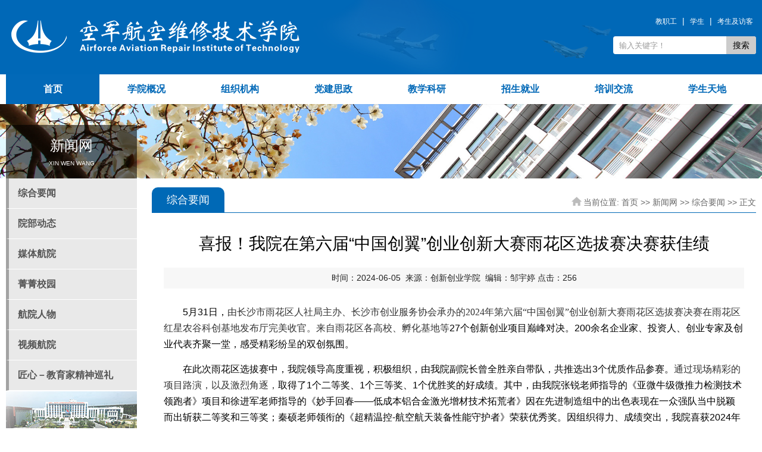

--- FILE ---
content_type: text/html; charset=yaml.null
request_url: http://www.cavtc.cn/info/1012/13531.htm
body_size: 7774
content:
<!DOCTYPE html PUBLIC "-//W3C//DTD XHTML 1.0 Transitional//EN"
        "http://www.w3.org/TR/xhtml1/DTD/xhtml1-transitional.dtd">
<html xmlns="http://www.w3.org/1999/xhtml">
<head>
    <meta http-equiv="X-UA-Compatible" content="IE=edge,chrome=1">
    <meta http-equiv="Content-Type" content="text/html; charset=UTF-8" />
    <link rel="shortcut icon" href="../../images/favicon.ico" type="image/x-icon">
    <title>喜报！我院在第六届“中国创翼”创业创新大赛雨花区选拔赛决赛获佳绩-长沙航空职业技术学院</title><META Name="keywords" Content="长沙航空职业技术学院,航院要闻,喜报,我院,第六届,第六,六届,中国,创业,创新,新大,大赛,雨花区,雨花,选拔赛,选拔,决赛,佳绩" />
<META Name="description" Content="5月31日，由长沙市雨花区人社局主办、长沙市创业服务协会承办的2024年第六届“中国创翼”创业创新大赛雨花区选拔赛决赛在雨花区红星农谷科创基地发布厅完美收官。来自雨花区各高校、孵化基地等27个创新创业项目巅峰对决​。200余名企业家、投资人、创业专家及创业代表齐聚一堂，感受精彩纷呈的双创氛围。在此次雨花区选拔赛中，我院领导高度重视，积极组织，由我院副院长曾全胜亲自带队，共推选出3个优质作品参赛。通过现场精彩..." />

    <link href="../../style/style.css" rel="stylesheet" type="text/css" />
    <script type="text/javascript" src="../../js/jquery.js"></script>
    <script type="text/javascript" src="../../js/jquerybdtxk.js"></script>
    <!--[if lt IE 9]>
    <script src="../../js/html5.js" type="text/javascript"></script>
    <![endif]-->
     <script type="text/javascript">
        $(document).ready(function() {
            $('.inactive').click(function(){
                if($(this).siblings('ul').css('display')=='none'){
                    $(this).parent('li').siblings('li').removeClass('inactives');
                    $(this).addClass('inactives');
                    $(this).siblings('ul').slideDown(100).children('li');
                    if($(this).parents('li').siblings('li').children('ul').css('display')=='block'){
                        $(this).parents('li').siblings('li').children('ul').parent('li').children('a').removeClass('inactives');
                        $(this).parents('li').siblings('li').children('ul').slideUp(100);

                    }
                }else{
                    //控制自身变成+号
                    $(this).removeClass('inactives');
                    //控制自身菜单下子菜单隐藏
                    $(this).siblings('ul').slideUp(100);
                    //控制自身子菜单变成+号
                    $(this).siblings('ul').children('li').children('ul').parent('li').children('a').addClass('inactives');
                    //控制自身菜单下子菜单隐藏
                    $(this).siblings('ul').children('li').children('ul').slideUp(100);

                    //控制同级菜单只保持一个是展开的（-号显示）
                    $(this).siblings('ul').children('li').children('a').removeClass('inactives');
                }
            })
        });
    </script>
<!--Announced by Visual SiteBuilder 9-->
<link rel="stylesheet" type="text/css" href="../../_sitegray/_sitegray_d.css" />
<script language="javascript" src="../../_sitegray/_sitegray.js"></script>
<!-- CustomerNO:7765626265723230747a475c535a5742000000034f57 -->
<link rel="stylesheet" type="text/css" href="../../content.vsb.css" />
<script type="text/javascript" src="/system/resource/js/vsbscreen.min.js" id="_vsbscreen" devices="pc|pad"></script>
<script type="text/javascript" src="/system/resource/js/counter.js"></script>
<script type="text/javascript">_jsq_(1012,'/content.jsp',13531,1427456658)</script>
</head>
<body>
<!--header-->
<div class="header">
    <div class="header_box">
        <div class="logo">
<!-- 网站logo图片地址请在本组件"内容配置-网站logo"处填写 -->
<a href="../../" title="学院主站"><img src="../../images/logo.gif"></a></div>
        <div class="top_right">
            <div class="top_link fl"><script language="javascript" src="/system/resource/js/dynclicks.js"></script><script language="javascript" src="/system/resource/js/openlink.js"></script><a href="../../fldh/jzg.htm" target="_blank" title="" onclick="_addDynClicks(&#34;wburl&#34;, 1427456658, 62541)">教职工</a> |
<a href="../../fldh/xs.htm" target="_blank" title="" onclick="_addDynClicks(&#34;wburl&#34;, 1427456658, 62542)">学生</a> |
<a href="../../fldh/ksjfk.htm" target="_blank" title="" onclick="_addDynClicks(&#34;wburl&#34;, 1427456658, 62543)">考生及访客</a> 
</div>

            <div class="i-search fr "><script type="text/javascript">
    function _nl_ys_check(){
        
        var keyword = document.getElementById('showkeycode254087').value;
        if(keyword==null||keyword==""){
            alert("请输入你要检索的内容！");
            return false;
        }
        if(window.toFF==1)
        {
            document.getElementById("lucenenewssearchkey254087").value = Simplized(keyword );
        }else
        {
            document.getElementById("lucenenewssearchkey254087").value = keyword;            
        }
        var  base64 = new Base64();
        document.getElementById("lucenenewssearchkey254087").value = base64.encode(document.getElementById("lucenenewssearchkey254087").value);
        new VsbFormFunc().disableAutoEnable(document.getElementById("showkeycode254087"));
        return true;
    } 
</script>
<form action="../../search.jsp?wbtreeid=1012" method="post" id="au2a" name="au2a" onsubmit="return _nl_ys_check()" target="_blank" style="display: inline">
 <input type="hidden" id="lucenenewssearchkey254087" name="lucenenewssearchkey" value=""><input type="hidden" id="_lucenesearchtype254087" name="_lucenesearchtype" value="1"><input type="hidden" id="searchScope254087" name="searchScope" value="1">
<div class="fl"><input name="showkeycode" id="showkeycode254087" type="text" value="输入关键字！" onfocus="this.style.color='#999999';if (value =='输入关键字！'){value =''}" onblur="this.style.color='999999';if (value ==''){value='输入关键字！'}" class="search-txt"></div>
<div class="fr"><input name="" type="submit" value="搜索" class="search-btn"></div>
 

</form><script language="javascript" src="/system/resource/js/base64.js"></script><script language="javascript" src="/system/resource/js/formfunc.js"></script>
</div>
        </div>
    </div>
</div>
<!--inav-->
<div class="i-nav"><ul id="nav" class="nav clearfix">
<li class="nLi"><h3><a href="../../index.htm">首页</a></h3>
</li>
<li class="nLi"><h3><a href="../../xygk/xyjj.htm">学院概况</a></h3>
 <ul class="sub">
  <li><a href="../../xygk/xyjj.htm">学院简介</a></li>
  <li><a href="../../xygk/xyzc.htm">学院章程</a></li>
  <li><a href="../../xygk/xrld.htm">现任领导</a></li>
  <li><a href="../../xygk/bgdh.htm">办公电话</a></li>
  <li><a href="../../xygk/lsyg.htm">历史沿革</a></li>
  <li><a href="../../xygk/xywh/xx.htm">校园文化</a></li>
 </ul>
</li>
<li class="nLi"><h3><a href="../../zzjigou/jxyb.htm">组织机构</a></h3>
 <ul class="sub">
  <li><a href="../../zzjigou/jxyb.htm">教学院部</a></li>
  <li><a href="../../zzjigou/gljg.htm">管理机构</a></li>
 </ul>
</li>
<li class="nLi"><h3><a href="#" target="_blank">党建思政</a></h3>
 <ul class="sub">
  <li><a href="http://zgw.cavtc.cn">思政工作</a></li>
  <li><a href="http://www.cavtc.cn/wsdx">网上党校</a></li>
 </ul>
</li>
<li class="nLi"><h3><a href="#">教学科研</a></h3>
 <ul class="sub">
  <li><a href="http://jww.cavtc.cn/" target="_blank">教学管理</a></li>
  <li><a href="http://kyc.cavtc.cn/" target="_blank">科研服务</a></li>
 </ul>
</li>
<li class="nLi"><h3><a href="#">招生就业</a></h3>
 <ul class="sub">
  <li><a href="http://zs.cavtc.cn/" target="_blank">招生信息</a></li>
  <li><a href="http://jyc.cavtc.cn" target="_blank">就业服务</a></li>
  <li><a href="http://www.cavtc.cn/cxcy/">创新创业学院</a></li>
 </ul>
</li>
<li class="nLi"><h3><a href="#">培训交流</a></h3>
 <ul class="sub">
  <li><a href="http://jjxy.cavtc.cn/" target="_blank">继续教育</a></li>
  <li><a href="http://gjjl.cavtc.cn/" target="_blank">国际交流</a></li>
 </ul>
</li>
<li class="nLi"><h3><a href="#">学生天地</a></h3>
 <ul class="sub">
  <li><a href="http://xsc.cavtc.cn/" target="_blank">学工在线</a></li>
 </ul>
</li>
</ul>
    <script id="jsID" type="text/javascript">
        jQuery("#nav").slide({
            type: "menu",// 效果类型，针对菜单/导航而引入的参数（默认slide）
            titCell: ".nLi", //鼠标触发对象
            targetCell: ".sub", //titCell里面包含的要显示/消失的对象
            effect: "slideDown", //targetCell下拉效果
            delayTime: 300, //效果时间
            triggerTime: 0, //鼠标延迟触发时间（默认150）
            returnDefault: true //鼠标移走后返回默认状态，例如默认频道是“预告片”，鼠标移走后会返回“预告片”（默认false）
        });
    </script></div>
<!--listbanner-->
<div class="list_banner"><img src="../../images/list_banner02.jpg" /></div>
<!--主要内容开始-->
<div class="listmain clearfix">
   <div class="lm-left">
        <div class="left-lmname"><h1>新闻网</h1>
            <span>XIN WEN WANG</span></div>
        <!--sublist-->
        <div class="list_subs">
        
<ul class="yiji">
                <li><a href="../../xww/zhyw.htm" title="综合要闻">综合要闻</a>
                </li>
            </ul>

<ul class="yiji">
                <li><a href="../../xww/ybdt.htm" title="院部动态">院部动态</a>
                </li>
            </ul>

<ul class="yiji">
                <li><a href="../../xww/mthy.htm" title="媒体航院">媒体航院</a>
                </li>
            </ul>

<ul class="yiji">
                <li><a href="../../xww/jjxy.htm" title="菁菁校园">菁菁校园</a>
                </li>
            </ul>

<ul class="yiji">
                <li><a href="../../xww/hyrw.htm" title="航院人物">航院人物</a>
                </li>
            </ul>

<ul class="yiji">
                <li><a href="../../xww/sphy.htm" title="视频航院">视频航院</a>
                </li>
            </ul>

<ul class="yiji">
                <li><a href="../../xww/jx_jyjjsxl.htm" title="匠心－教育家精神巡礼">匠心－教育家精神巡礼</a>
                </li>
            </ul>

        </div>
        <!--sublist-->
        <div class="lm_zspic"><img src="../../images/list_zst01.jpg" /></div>
    </div>
    <div class="lm-right clearfix">
        <div class="this-name">
            <h1>综合要闻</h1>
            <span>当前位置: 
                        <a href="../../index.htm">首页</a>
                >>
                <a href="../../xww.htm">新闻网</a>
                >>
                <a href="../../xww/zhyw.htm">综合要闻</a>
                >>
                正文
</span>
        </div>
        <div class="clearboth"></div>
        <div class="c-content">
<script language="javascript" src="../../_dwr/interface/NewsvoteDWR.js"></script><script language="javascript" src="../../_dwr/engine.js"></script><script language="javascript" src="/system/resource/js/news/newscontent.js"></script><script type="text/javascript">NewsvoteDWR.getNewsLinkUrl(13531,'1427456658','vsb',newsSkip);function newsSkip(data){if(data != ""){window.location.href = data;}}</script><LINK href="/system/resource/js/photoswipe/3.0.5.1/photoswipe.css" type="text/css" rel="stylesheet"><script language="javascript" src="/system/resource/js/photoswipe/3.0.5.1/klass.min.js"></script><LINK href="/images/format_1xo2vm6072.css" type="text/css" rel="stylesheet"><script language="javascript" src="/system/resource/js/ajax.js"></script><form name="_newscontent_fromname">

    <h1 align="center" class="c-title">喜报！我院在第六届“中国创翼”创业创新大赛雨花区选拔赛决赛获佳绩
    <br /><span style="font-size:12px;line-height:40px"></span>
    </h1>
    <div align="center" class="other-s">
    
    时间：2024-06-05&nbsp;
    来源：创新创业学院&nbsp;
    编辑：邹宇婷
    点击：<script>_showDynClicks("wbnews", 1427456658, 13531)</script> 
    </div>
    <br>
    <div id="vsb_content_1031" class="nr-info"><div class="v_news_content">
<p class="vsbcontent_start">5月31日，<span style="text-align: justify; color: rgb(51, 51, 51); text-transform: none; text-indent: 32px; letter-spacing: normal; font-family: &quot;Microsoft YaHei UI&quot;; font-size: 16px; font-style: normal; font-weight: 400; word-spacing: 0px; float: none; display: inline !important; white-space: normal; orphans: 2; widows: 2; background-color: rgb(255, 255, 255); font-variant-ligatures: normal; font-variant-caps: normal; -webkit-text-stroke-width: 0px; text-decoration-thickness: initial; text-decoration-style: initial; text-decoration-color: initial;"><span style="font-family: 宋体;">由长沙市雨花区人社局主办、长沙市创业服务协会承办的2024年第六届“中国创翼”创业创新大赛雨花区选拔赛决赛在雨花区红星农谷科创基地发布厅完美收官。来自雨花区各高校、孵化基地等</span></span>27个创新创业项目巅峰对决。200余名企业家、投资人、创业专家及创业代表齐聚一堂，感受精彩纷呈的双创氛围。</p>
<p>在此次雨花区选拔赛中，我院领导高度重视，积极组织，由我院副院长曾全胜亲自带队，共推选出3个优质作品参赛。<span style="text-align: justify; color: rgb(51, 51, 51); text-transform: none; text-indent: 32px; letter-spacing: normal; font-family: &quot;Microsoft YaHei UI&quot;; font-size: 16px; font-style: normal; font-weight: 400; word-spacing: 0px; float: none; display: inline !important; white-space: normal; orphans: 2; widows: 2; background-color: rgb(255, 255, 255); font-variant-ligatures: normal; font-variant-caps: normal; -webkit-text-stroke-width: 0px; text-decoration-thickness: initial; text-decoration-style: initial; text-decoration-color: initial;"><span style="font-family: 宋体;">通过现场精彩的项目路演，以及激烈角逐，</span></span>取得了1个二等奖、1个三等奖、1个优胜奖的好成绩。其中，由我院张锐老师指导的《亚微牛级微推力检测技术领跑者》项目和徐进军老师指导的《妙手回春——低成本铝合金激光增材技术拓荒者》因在先进制造组中的出色表现在一众强队当中脱颖而出斩获二等奖和三等奖；秦硕老师领衔的《超精温控-航空航天装备性能守护者》荣获优秀奖。因组织得力、成绩突出，我院喜获2024年第六届“中国创翼”创业创新大赛长沙市雨花区选拔赛“特别贡献奖”。张锐、徐进军、秦硕荣获“优秀导师奖”。</p>
<p><span style="text-align: justify; color: rgb(51, 51, 51); text-transform: none; text-indent: 32px; letter-spacing: normal; font-family: &quot;Microsoft YaHei UI&quot;; font-size: 16px; font-style: normal; font-weight: 400; word-spacing: 0px; float: none; display: inline !important; white-space: normal; orphans: 2; widows: 2; background-color: rgb(255, 255, 255); font-variant-ligatures: normal; font-variant-caps: normal; -webkit-text-stroke-width: 0px; text-decoration-thickness: initial; text-decoration-style: initial; text-decoration-color: initial;"><span style="font-family: 宋体;">据悉，大赛以“鼓励自主创新、培育新质生产力、促进创新成果落地转化、拓宽就业渠道、带动高质量就业”为导向，重点关注项目的创新性、引领性、技术(产品)先进性、服务模式独特性合理性、运营可持续性、带动就业数量质量等价值。</span></span>大赛按照“2+3”模式，即2个主体赛加3个专项赛。其中，主体赛包括先进制造业项目组、现代服务业项目组2个组别；专项赛包括乡村振兴组、银发经济组和绿色经济组3个类别。大赛按照报名、审核、区级初赛、训练营、区级决赛五个阶段实施。</p>
<p>近年来，我院大力开展创新创业教育改革，积极引导师生团队依托航空产业发展带来的创新创业机遇，践行思创融合、专创融合、科创融合，启发学生创新意识和培养学生创新能力。我院曾全胜副院长表示，创新创业竞赛是推动创新创业教育发展的重要抓手，学院通过积极参加中国创翼、中国创新大赛等双创类竞赛来实现“以赛促教、以赛促学、以赛促创”的重要目标，从而探索高素质复合型技术技能人才培养的新模式、新途径，培养适应新时代社会经济发展需求的创新创业生力军，推动产教融合、科教融汇的平台建设走深走实。（创新创业学院 郑佩其 供稿）</p>
<p class="vsbcontent_img" style="text-align: center;"><img width="540" height="360" title="" alt="" src="/__local/9/EF/EF/F236FC52C9BF7B87CD765BBD6A2_4378755E_219DC.jpg" border="0" vspace="0" hspace="0" vwidth=" 540px" vheight=" 360px" vurl="/_vsl/9EFEFF236FC52C9BF7B87CD765BBD6A2/4378755E/219DC" vsbhref="vurl" orisrc="/__local/9/EF/EF/F236FC52C9BF7B87CD765BBD6A2_4378755E_219DC.jpg" class="img_vsb_content" style="width: 540px; height: 360px;"></p>
<p style="text-align: center;">我院荣获“特别贡献奖”</p>
<p class="vsbcontent_img" style="text-align: center;"><img width="540" height="360" title="" alt="" src="/__local/F/62/C7/2E8516637045FE2D596E290C93B_1E03BF8F_14C8C.jpg" border="0" vspace="0" hspace="0" vwidth=" 540px" vheight=" 360px" vurl="/_vsl/F62C72E8516637045FE2D596E290C93B/1E03BF8F/14C8C" vsbhref="vurl" orisrc="/__local/F/62/C7/2E8516637045FE2D596E290C93B_1E03BF8F_14C8C.jpg" class="img_vsb_content" style="width: 540px; height: 360px;"></p>
<p style="text-align: center;">张锐、徐进军、秦硕荣获“优秀导师奖”</p>
<p class="vsbcontent_img" style="text-align: center;"><img width="540" height="375" title="" alt="" src="/__local/3/53/00/FFE289C3909039DCE79F05327D9_5CE94425_184D3.jpg" border="0" vspace="0" hspace="0" vwidth=" 540px" vheight=" 375px" vurl="/_vsl/35300FFE289C3909039DCE79F05327D9/5CE94425/184D3" vsbhref="vurl" orisrc="/__local/6/5F/23/6B7E3BA8A16F1C19A9998629949_1EA6F901_3411A.jpg" class="img_vsb_content" style="width: 540px; height: 375px;"></p>
<p class="vsbcontent_img" style="text-align: center;"><img width="540" height="360" title="" alt="" src="/__local/4/26/8B/CDA562AEA3E70EED43A874FEEFE_528A1C9E_15AE6.jpg" border="0" vspace="0" hspace="0" vwidth=" 540px" vheight=" 360px" vurl="/_vsl/4268BCDA562AEA3E70EED43A874FEEFE/528A1C9E/15AE6" vsbhref="vurl" orisrc="/__local/4/26/8B/CDA562AEA3E70EED43A874FEEFE_528A1C9E_15AE6.jpg" class="img_vsb_content" style="width: 540px; height: 360px;"></p>
<p class="vsbcontent_img" style="text-align: center;"><img width="540" height="360" title="" alt="" src="/__local/C/3A/94/BA7BBF41C9B07BB5AFD24FDECF3_2C37F7A7_17FB3.jpg" border="0" vspace="0" hspace="0" vwidth=" 540px" vheight=" 360px" vurl="/_vsl/C3A94BA7BBF41C9B07BB5AFD24FDECF3/2C37F7A7/17FB3" vsbhref="vurl" orisrc="/__local/C/3A/94/BA7BBF41C9B07BB5AFD24FDECF3_2C37F7A7_17FB3.jpg" class="img_vsb_content" style="width: 540px; height: 360px;"></p>
<p style="text-align: center;">我院参赛团队获1个二等奖、1个三等奖、1个优胜奖</p>
<p class="vsbcontent_img" style="text-align: center;"><img width="540" height="360" title="" alt="" src="/__local/3/16/86/0E67F97305161CB92DD2F4640A0_46BB8823_15807.jpg" border="0" vspace="0" hspace="0" vwidth=" 540px" vheight=" 360px" vurl="/_vsl/316860E67F97305161CB92DD2F4640A0/46BB8823/15807" vsbhref="vurl" orisrc="/__local/5/91/9F/B0BA1A4AD2F5E1860318EAB8E98_BD1588AC_46F396.jpg" class="img_vsb_content" style="width: 540px; height: 360px;"></p>
<p class="vsbcontent_end" style="text-align: center;">我院参赛团队合照</p>
<p>一审：徐进军</p>
<p>二审：邹宇婷</p>
<p>三审：张少利</p>
</div></div><div id="div_vote_id"></div>
    
    
    
        
    
    
    
    
    
     <div class="i-sxt">
   <p><a href="13532.htm"><strong>上一篇：</strong>我院党委书记朱国军带队赴航空工业长沙院调研</a></p>
    <p><a href="13523.htm"><strong>下一篇：</strong>我院国家体育科普基地开展全国科技活动周系列活动</a></p>
     </div>

  

</form></div>
    </div>
</div>
<!--主要内容结束-->
<!---->
<div class="i_link clearfix">
    <div class="w1260"><h2>常用链接 </h2>
<ul>
<li><a href="http://www.moe.gov.cn/" target="_blank" title="" onclick="_addDynClicks(&#34;wburl&#34;, 1427456658, 62532)">教育部官网</a></li>
<li><a href="https://www.tech.net.cn/" target="_blank" title="" onclick="_addDynClicks(&#34;wburl&#34;, 1427456658, 62534)">中国高职高专教育网</a></li>
<li><a href="http://jyt.hunan.gov.cn/jyt/" target="_blank" title="" onclick="_addDynClicks(&#34;wburl&#34;, 1427456658, 62533)">湖南省教育厅</a></li>
<li><a href="http://www.hnedu.cn/" target="_blank" title="" onclick="_addDynClicks(&#34;wburl&#34;, 1427456658, 62536)">湖南教育网</a></li>
<li><a href="http://zcc.jyt.hunan.gov.cn/" target="_blank" title="" onclick="_addDynClicks(&#34;wburl&#34;, 1427456658, 62535)">湖南省教育厅职成处</a></li>
<li><a href="http://rst.hunan.gov.cn/" target="_blank" title="" onclick="_addDynClicks(&#34;wburl&#34;, 1427456658, 62538)">湖南人力资源网</a></li>
<li><a href="http://zwfw-new.hunan.gov.cn/" target="_blank" title="" onclick="_addDynClicks(&#34;wburl&#34;, 1427456658, 62539)">湖南政务服务网</a></li>
<li><a href="http://news.hnjy.com.cn/" target="_blank" title="" onclick="_addDynClicks(&#34;wburl&#34;, 1427456658, 62540)">湖南教育新闻网</a></li>
</ul></div>
</div>
<!--end-->
<div class="footer_two">
    <div class="w1260">
        <div class="footer_two_left"><!-- 版权内容请在本组件"内容配置-版权"处填写 -->
<p><span style="font-size: 14px;"><span style="font-size: 12px;"></span><span style="font-size: 12px;">版权所有@长沙航空职业技术学院　</span></span><a href="https://beian.miit.gov.cn" target="_blank" style="text-decoration: underline; font-size: 12px;"><span style="font-size: 12px;">备案号:湘ICP备05005388号</span></a><span style="font-size: 12px;"> 湘教QS3-200505-000060</span></p><p><span style="font-size: 12px;">通讯地址:湖南省长沙市.田心桥 邮编:410124&nbsp;</span></p><p><img src="../../images/beianj.png" alt="" /><span style="font-size: 12px;"><span style="font-size: 16px;">&nbsp;&nbsp;</span><span style="text-decoration: underline; font-size: 16px;"><a href="http://www.beian.gov.cn/portal/registerSystemInfo?recordcode=43011102000835" style="text-decoration: underline; font-size: 16px;">湘公网安备 43011102000835号</a></span></span></p><p><span style="font-size: 12px;">网络违法和不良信息举报电话<span style="font-size: 12px; text-wrap: wrap;">及邮箱</span>：85473604&nbsp; &nbsp;cshyzzb@cavtc.cn</span></p><p><span style="font-size: 12px;">师德师风投诉举报电话及邮箱：85473710&nbsp; &nbsp;cshyjjjcs@163.com</span></p><p><br /></p></div>
        <div class="footer_two_center"><h2>常用系统</h2>
<ul>
<li><a href="http://172.17.255.11/jsxsd/" target="_blank" title="" onclick="_addDynClicks(&#34;wburl&#34;, 1427456658, 62854)">教务系统（内网）</a></li>
<li><a href="http://192.168.0.80:9001/GXGDZCPT/" target="_blank" title="" onclick="_addDynClicks(&#34;wburl&#34;, 1427456658, 62856)">资产系统（内网）</a></li>
<li><a href="https://my.chsi.com.cn/archive/index.jsp#top" target="_blank" title="" onclick="_addDynClicks(&#34;wburl&#34;, 1427456658, 62547)">学籍查询</a></li>
</ul></div>
        <div class="footer_two_right"><ul>
                <li style="padding: 7px 0 0 0;">
                <a href="http://bszs.conac.cn/sitename?method=show&id=614C8C3BB189AB26E053022E1AAC379E" target="_blank">
                <img alt="" src="../../images/blue.png" style="width:68px;height:68px;" /></a>
                </li>

                <li><a><img src="../../images/wechat.png" alt="" /></a>
                    <div class="yl_weixin" style="display: none;"><img src="../../images/m_hygw.jpg" alt=""></div>
                <i>航院官微</i>
                </li>
                <li><a><img src="../../images/wechat.png" alt="" /></a>
                    <div class="yl_weibo" style="display: none;"><img src="../../images/m_hnzw.jpg" alt=""></div>
<i>湖南教育</i>
                </li>
            </ul>
            <script type="text/javascript">
                $(".footer_two_right a").mouseenter(function () {
    $(this).next("div").slideDown(500);
});
$(".footer_two_right a").mouseleave(function () {
    $(this).next("div").slideUp(500);
});
            </script>
            
            
            
            
            
 
            
             
            
</div>
    </div>

</div>
</body>
</html>


--- FILE ---
content_type: text/css
request_url: http://www.cavtc.cn/style/style.css
body_size: 6775
content:
@charset "utf-8"; /* CSS Document*/
body {
    margin: 0;
    padding: 0;
    font-size: 14px;
    min-width: 1260px;
    background: #ffffff;
    font-family: "Microsoft Yahei", 宋体, sans-serif;
}

ul, li {
    list-style-type: none;
    margin: 0;
    padding: 0;
}

h1, h2, h3, h4, h5, h6 {
    margin: 0;
    padding: 0;
    font-weight: normal
}

img {
    border: 0;
}

img:hover {
    opacity: 0.9
}

a {
    text-decoration: none;
    color: #666666;
}

a:hover {
    text-decoration: none;
    color: #cc3300;
    transition: all 0.6s;
}

.fl {
    float: left !important;
}

.fr {
    float: right !important;
}

.clearboth {
    clear: both;
    border: 0;
    padding: 0;
    margin: 0;
}

.w1260 {
    width: 1260px;
    height: auto;
    margin: 0 auto;
}

.clearfix:after {
    content: ".";
    display: block;
    height: 0;
    clear: both;
    visibility: hidden;
}

.relative {
    position: relative;
}

.imghover {
    cursor: pointer;
    transition: all 0.6s;
}

.imghover:hover {
    transform: scale(1.2);
}

/*header*/
.header {
    width: 100%;
    height: 125px;
    position: relative;
    background: #0068b7;
    overflow: hidden
}
.header_box {
    width: 1260px;
    margin: 0 auto;
    height: 125px;
    position: relative;
    background:url("../images/top_bg.png") 500px top no-repeat;
}

.logo {
    width: 450px;
    text-align: left;
    padding: 30px 0 0 0;
    display: block;
    float: left;
}

.top_link {
    color: #ffffff;
    font-size: 14px;
    line-height: 30px;
    margin: 20px 0 0 0;
    width: 100%;
}

.top_link a {
    color: #ffffff;
    font-size: 14px;
    line-height: 30px;
    padding: 0 5px;
}

.top_center {
    width: 300px;
    position: absolute;
    top: 0;
    left: 650px;
}

.top_right {
    width: 340px;
    float: right;
    font-size: 12px;
    color: #ffffff;
    text-align: right
}

.top_right a {
    color: #ffffff;
    padding: 0 5px;
    font-size: 12px;
}

/*search*/
.i-search {
    width: 240px;
    height: 30px;
    overflow: hidden;
    position: relative;
    margin: 10px 0 0 18px;
    background: #ffffff;
    border-radius: 4px;
}

.i-search .search-txt {
    width: 178px;
    padding-left: 10px;
    height: 29px;
    line-height: 29px;
    color: #999999;
    border: none;
    background: none;
    outline: none;
}

.i-search .search-btn {
    width: 50px;
    height: 30px;
    line-height:29px;
    font-size: 14px;
    border: none;
    background: #cccccc;
    cursor: pointer;
}

.i-search .search-btn:hover {
    background: #ff9900;
}

/*nav*/
.i-nav {
    width: 100%;
    height: 50px;
    margin: 0 auto 0 auto;
    background:#ffffff;
    position: relative;
    z-index: 999999;
}

.clearfix:after {
    content: ".";
    display: block;
    height: 0;
    clear: both;
    visibility: hidden;
}

.nav {
    padding: 0 0;
    height: 50px;
    line-height: 50px;
    position: relative;
    z-index: 1;
    margin: 0 auto;
    width: 1260px;
}

.nav a {
    color: #0068b7;
}

.nav .nLi {
    float: left;
    position: relative;
    display: inline;
    width:157px;
}

.nav .nLi h3 {
    float: left;
    width:157px;
    text-align:center;
}

.nav .nLi h3 a {
    display: block;
    padding: 0 30px;
    font-size: 16px;
    color: #0068b7;
    font-weight: bold;
}

.nav .sub {
    display: none;
    width: 100%;
    left: 0;
    top: 50px;
    position: absolute;
    background:#0269b8;
    line-height: 36px;
    padding: 0;
}

.nav .sub li {
    zoom: 1;
    border-top: #0158a3 1px solid;
    text-align: center;
}

.nav .sub a {
    display: block;
    padding: 0 10px;
    color: #ffffff;
}

.nav .sub a:hover {
    color: #fff;
    background:#003366;
}

.nav .on h3 a {
    color: #ffffff;
    background:#0269b8;
}



/*i-banner*/
.i-banner {
    width: 100%;
    overflow: hidden;
    height: 400px;
    margin: 0 auto;
}

/*banner*/

.ibanner {
    width: 100%;
    overflow: hidden;
    position: relative;
}

.ibanner .hd {
    height: 15px;
    overflow: hidden;
    position: absolute;
    right: 46%;
    bottom: 20px;
    z-index: 1;
}

.ibanner .hd ul {
    overflow: hidden;
    zoom: 1;
    float: left;
}

.ibanner .hd ul li {
    float: left;
    margin-right: 10px;
    width: 12px;
    height: 12px;
    line-height: 14px;
    text-align: center;
    background: #fff;
    cursor: pointer;
    border-radius: 20px;
}

.ibanner .hd ul li.on {
    background: #ff9933;
    color: #fff;
}

.ibanner .bd {
    position: relative;
    height: 100%;
    z-index: 0;
}

.ibanner .bd li {
    zoom: 1;
    vertical-align: middle;
    position: relative
}

.ibanner .bd li h1 {
    position: absolute;
    bottom: 40px;
    left: 20%;
    background: url("../images/tt_bg.png");
    font-size: 24px;
    color: #ffffff;
    padding: 10px 20px;
}

.ibanner .bd img {
    width: 100%;
    display: block;
}

/* 下面是前/后按钮代码，如果不需要删除即可 */
.ibanner .prev,
.ibanner .next {
    position: absolute;
    left: 3%;
    top: 50%;
    margin-top: -25px;
    display: block;
    width: 70px;
    height: 70px;
    background: url(../images/slider-arrow.png) 0 0 no-repeat;
    filter: alpha(opacity=50);
    opacity: 0.8; border-radius:50% ;
}

.ibanner .next {
    left: auto;
    right: 3%;
    background-position: -65px 0;
    width: 70px;
    height: 70px;
}

.ibanner .prev:hover,
.ibanner .next:hover {
    filter: alpha(opacity=100);
    opacity: 1;
    background-color:#000000;
}

.ibanner .prevStop {
    display: none;
}

.ibanner .nextStop {
    display: none;
}



.i_box {
    background: #ffffff;
    height: auto;
    overflow: hidden;
    padding: 30px 0 22px 0;
    width: 1260px;
    margin: 0 auto
}

.i_box2 {
    background: #ffffff;
    height: auto;
    overflow: hidden;
    padding: 0 0 0 0;
    width: 1260px;
    margin: 0 auto 25px auto;
}

.p_box_left {
    float: left;
    width: 590px;
    height: auto;
    overflow: hidden;
    background: #ffffff;
}

.p_box_right {
    float: right;
    width: 590px;
    height: 324px;
    overflow: hidden;
    background: #ffffff;
}

.ititle {
    height: 44px;
    margin: 0 auto 15px auto;
    border-bottom: #0068b7 2px solid
}

.ititle h2 {
    width: 114px;
    line-height: 44px;
    height: 44px;
    float: left;
    margin: 0;
    padding: 0;
    text-align: center;
    font-size: 16px;
    color: #ffffff;
    display: block;
    background: url("../images/n_here.png") center no-repeat;
}

.ititle h2 span {
    color: #ff6600
}

.ititle .entitle {
    color: #929292;
    font-size: 12px;
    line-height: 44px;
    font-style: normal;
    padding: 0 8px;
    margin: 2px 0 0 0;
    display: block;
    float: left;
}

.ititle a {
    float: right;
    font-size: 14px;
    color: #999999;
    padding-right: 0;
    line-height: 44px;
    height: 44px;
    margin-top: 0;
    display: block;
    width:48px;
    background: url(../images/more_bg.png) center right no-repeat;
}

.ititle a:hover {
    color: #cc0000;
    opacity: 0.8
}

.newbox {
    width: 100%;
    height: auto;
    overflow: hidden;
    margin: 0 auto;
    padding: 0
}

.newbox_left {
    width: 615px;
    height: auto;
    overflow: hidden;
    float: left
}

.newbox_right {
    width: 615px;
    height: auto;
    overflow: hidden;
    float: right
}

/*picnews*/
.picnews {
    width: 615px;
    height: 390px;
    overflow: hidden;
    position: relative;
}

.picnews .hd {
    height: 15px;
    overflow: hidden;
    position: absolute;
    right: 10px;
    bottom: 12px;
    z-index: 1;
}

.picnews .hd ul {
    overflow: hidden;
    zoom: 1;
    float: left;
}

.picnews .hd ul li {
    float: left;
    margin-right: 4px;
    width: 15px;
    height: 15px;
    line-height: 15px;
    text-align: center;
    background: #ffffff;
    cursor: pointer; color: #000000;font-size: 12px;
}

.picnews .hd ul li.on {
    background: #cc0000;
    color: #fff;
}

.picnews .bd {
    position: relative;
    height: 100%;
    z-index: 0;
}

.picnews .bd li {
    zoom: 1;
    vertical-align: middle;
}

.picnews .bd img {
    width: 615px;
    height: 390px;
    display: block;
}

.picnews .bd span {
    position: absolute;
    bottom: 0;
    background: url(../images/tt_bg.png);
    width: 100%;
    line-height: 36px;
    color: #fff;
    font-weight: bold;
    z-index: 999;
}

.picnews .bd h1 {
    color: #fff;
    font-size: 14px; font-weight: bold;
    margin: 0;
    padding: 0 10px;
    height: 40px;
    line-height: 40px;
}

.headline {
    height: auto;
    overflow: hidden;
    border-bottom: #e5e5e5 1px dashed
}

.headline h2 {
    color: #cc0000;
    font-size: 26px;
    line-height: 40px;
    margin: 0;
    padding: 0;
    font-weight: bold;
    width: 100%;
    text-align: center
}

.headline:hover h2 {
    color: #cc3300;
}

.headline:hover p {
    color: #000000;
}

.headline p {
    margin: 0;
    font-size: 13px;
    line-height: 24px;
    color: #666666;
    padding: 10px 0 10px 0
}

.newslist {
    height: auto;
    position: relative;
    padding: 0 2px 0 0
}

.newslist ul {
    padding-top: 5px;
}

.newslist li {
    width: 100%;
    display: block;
    font-size: 15px;
    color: #999999;
    line-height: 36px;
    text-align: right
}

.newslist li a {
    background: url("../images/ico_001.png") left center no-repeat;
    padding-left: 10px;
    color: #000000;
    font-size: 15px;
    float: left;
    display: block;
    overflow: hidden;
    text-overflow: ellipsis;
    white-space: nowrap;
}

.newslist li a:hover {
    color: #cc0000
}

.newslist li span {
}

/*i_box2*/
.i_box2_l {
    width: 615px;
    height:auto;
    padding: 0;
    float: left;overflow: hidden;
}



.i_box2_r {
    width: 615px;
    height:auto;
    padding: 0;
    float: right;
    overflow: hidden;
}

/*p_news*/
.p_news {
    width: 1200px;
    margin: 20px auto 0 auto;
    height: auto;
    overflow: hidden;
    position: relative;
}

.p_news_left {
    float: left;
    width: 315px;
    margin-right: 30px;
}

.p_news_center {
    float: left;
    width: 510px;
}

.p_news_right {
    float: right;
    width: 310px;
    overflow: hidden
}

/**/
/**/
.ztwzbox {
    width: 1260px;
    margin: 15px auto;
    padding: 0;
}

.ztwzbox h1 {
    margin: 0 auto;
    width: 315px;
    display: block;
    height: 70px;
    line-height: 70px;
    text-align: center;
    font-weight: bold;
    color: #af0113
}

.i-gdzt {
    width: 1260px;
    position: relative;
    margin: 0 auto 0 auto;
    padding: 0;
}

.i-gdzt .hd {
    height: 0;
    position: relative;
}

.i-gdzt .hd .prev {
    display: block;
    width: 20px;
    height: 30px;
    overflow: hidden;
    cursor: pointer;
    background: url("../images/arrow_right.png") center no-repeat #424242;
    z-index: 99999;
    position: absolute;
    right: 0;
    top: 25px;
    opacity: 0.5
}

.i-gdzt .hd .next {
    display: block;
    width: 20px;
    height: 30px;
    overflow: hidden;
    cursor: pointer;
    background: url("../images/arrow_left.png") center no-repeat #424242;
    z-index: 99999;
    position: absolute;
    left: 0;
    top: 25px;
    opacity: 0.5
}

.i-gdzt .hd .prev:hover {
    opacity: 1
}

.i-gdzt .hd .next:hover {
    opacity: 1
}

.i-gdzt .hd ul {
    float: right;
    overflow: hidden;
    zoom: 1;
    margin-top: 10px;
}

.i-gdzt .hd ul li.on {
    background-position: 0 0;
}

.i-gdzt .bd {
    padding: 5px 0 0 0;
    width: 1168px;
    margin: 0 auto;
    overflow: hidden;
}

.i-gdzt .bd ul {
    overflow: hidden;
    zoom: 1;
}

.i-gdzt .bd ul li {
    margin: 0 14px 0 0;
    float: left;
    _display: inline;
    overflow: hidden;
    text-align: center;
}

.i-gdzt .bd ul li .pic {
    text-align: center;
}

.i-gdzt .bd ul li .pic img {
    width: 282px;
    height: 82px;
    display: block;
}

.i-gdzt .bd ul li .pic a:hover img {
    opacity: 0.8
}

.i-gdzt .bd ul li .title {
    line-height: 24px;
}
/**/
.multipleColumn{position:relative; width:100%;  }
.multipleColumn .hd{ overflow:hidden;  height:30px;padding:0 0;top:-55px; right:0;position: absolute;  }
.multipleColumn .hd .prev,.multipleColumn .hd .next{ display:block;  width:9px; height:13px; float:right; margin-right:5px; margin-top:10px;  overflow:hidden;
    cursor:pointer; background:url("../images/icoLeft.png") no-repeat;}
.multipleColumn .hd .next{ background:url("../images/icoRight.gif") no-repeat;  }
.multipleColumn .hd ul{ float:right; overflow:hidden; zoom:1; margin-top:12px; }
.multipleColumn .hd ul li{ float:left;  width:9px; height:9px; overflow:hidden; margin-right:5px; text-indent:-999px; cursor:pointer; background:url("../images/icoCircle.png") 0 -9px no-repeat; }
.multipleColumn .hd ul li.on{ background-position:0 0; }

.multipleColumn .bd{ padding:0; overflow:hidden;  }
.multipleColumn .bd ul{ overflow:hidden; zoom:1; width:710px;  float:left; _display:inline;  }
.multipleColumn .bd ul li{ margin:5px 20px 7px 0; float:left; _display:inline; overflow:hidden; text-align:center;  }
.multipleColumn .bd ul li .pic{ text-align:center; }
.multipleColumn .bd ul li .pic img{ width:297px; height:78px; display:block; }

.fastColumn{position:relative; width:100%;  }
.fastColumn .hd{ overflow:hidden;  height:30px;padding:0 0;top:-55px; right:0;position: absolute;  }
.fastColumn .hd .prev,.fastColumn .hd .next{ display:block;  width:9px; height:13px; float:right; margin-right:5px; margin-top:10px;  overflow:hidden;
    cursor:pointer; background:url("../images/icoLeft.png") no-repeat;}
.fastColumn .hd .next{ background:url("../images/icoRight.gif") no-repeat;  }
.fastColumn .hd ul{ float:right; overflow:hidden; zoom:1; margin-top:12px; }
.fastColumn .hd ul li{ float:left;  width:9px; height:9px; overflow:hidden; margin-right:5px; text-indent:-999px; cursor:pointer; background:url("../images/icoCircle.png") 0 -9px no-repeat; }
.fastColumn .hd ul li.on{ background-position:0 0; }

.fastColumn .bd{ overflow:hidden; padding: 2px 0 0 0 }
.fastColumn .bd ul{ overflow:hidden; zoom:1; width:710px;  float:left; _display:inline;padding: 10px 0 0 0;  }
.fastColumn .bd ul li{ margin:0; float:left; _display:inline; overflow:hidden; text-align:center;width: 88px;  }
.fastColumn .bd ul li a{display: block; width:100%; height: auto; overflow: hidden; color:#666666;padding: 5px 0}
.fastColumn .bd ul li img{border: 0;
    margin: 0 auto;
    display: block;}
.fastColumn .bd ul li span{display: block; width:100%; text-align: center; height: auto; overflow: hidden; color:#666666; font-size: 13px; line-height:18px;}
.fastColumn .bd ul li:hover span{color: #cc0000}
/**/

.xxmh_box{width: 615px; height: auto; overflow: hidden; margin: 0 auto 0 auto;padding: 5px 0 0 0;}
.xxmh_box ul{width: 710px; }
.xxmh_box a{display: block;width: 139px; height: 66px; margin: 5px 15px 0 0; float: left;overflow:hidden;}
.xxmh_box a img{width: 139px; height: 66px;}
.more a{color: #999999;
}
.slideTxtBox {
    width: 100%;
    text-align: left;
}

.slideTxtBox .hd {
    height: 44px;
    line-height: 44px;
    background: #ffffff;
    padding: 0 10px 0 20px;
    border-bottom: 2px solid #0068b7;
    position: relative;
}

.slideTxtBox .hd ul {
    float: left;
    position: absolute;
    left: 0;
    top: 0;
    height: 44px;
}

.slideTxtBox .hd ul li {
    float: left;
    padding: 0 0;
    text-align: center;
    width:114px;
    cursor: pointer;
    font-size: 16px;
    margin:0 10px 0 0;
    color: #333333;
    background: url("../images/n_there.png") center no-repeat;
}

.slideTxtBox .hd ul li.on {
    height: 44px;
    color: #ffffff;
    background: url("../images/n_here.png") center no-repeat;
}

.slideTxtBox .bd ul {
    padding: 15px 0 0 0;
    zoom: 1;
}

.slideTxtBox .t_jgx {
}

.more {
    color: #999999;
    position: absolute; display: block;width: 48px;
    top: -35px;
    right: 5px; background: url("../images/more_bg.png") center right no-repeat;
}


.date_list {
    height: 310px;
    padding: 10px 0 0 0 !important;
    position: relative
}

.date_list li {
    width: 100%;
    height: 53px;
    display: block;
    border-bottom: #e4e4e4 1px solid;
    padding: 10px 0;
}

.date_list li a {
    font-size: 14px;
    color: #666666;
    line-height: 24px;
}

.date_list li a:hover {
    color: #cc3300;
}

.date_list li span {
    float: left;
    display: block;
    width: 50px;
    height: 50px;
    background: #ffffff;
    text-align: center;
    color: #333333;
    font-size: 12px;
    line-height: 20px;
    margin-right: 12px;
    border: #00579e 1px solid;
}

.date_list li span i {
    width: 100%;
    display: block;
    text-align: center;
    color: #ffffff;
    background: #01589e;
    font-size: 20px;
    font-style: normal;
    line-height: 30px;
}

.n_list {
    height: 310px;
    padding: 10px 0 0 0 !important;
    position: relative
}

.n_list li {
    width: 100%;
    height: 34px;
    line-height: 34px;
    display: block;
    color: #999999;
    font-size: 14px;
}

.n_list li a {
    font-size: 14px;
    color: #666666;
    background: url("../images/list_icog.png") left center no-repeat;
    padding-left: 10px;
    float: left
}

.n_list li a:hover {
    color: #cc3300
}

.n_list li .date {
    float: right
}

.n_list li i {
    font-style: normal;
    color: #ff9900
}



.ns_list {
    height: auto;
    padding: 0 0 0 0;
    position: relative
}

.ns_list li {
    width: 99%;
    margin:0 auto;
    height: 36px;
    line-height: 36px;
    display: block;
    color: #333333;
    font-size: 15px;
}

.ns_list li a {
    font-size: 15px;
    color: #333333;
    float: left;
    background: url(../images/ico_001.png) left center no-repeat;
    padding-left: 12px;
}

.ns_list li a:hover {
    color: #cc0000
}

.ns_list li .date {
    float: right;
    color: #999999
}

.ns_list li i {
    font-style: normal;
    color: #ff9900;
    margin-right: 3px;
}

.title_h1 {
    width: 1200px;
    height: 40px;
    line-height: 40px;
    padding: 0;
    border-bottom: 1px solid #dadada;
    position: relative;
    margin: 0 auto
}

.title_h1 h1 {
    height: 40px;
    border-bottom: 2px solid #00579e;
    color: #00579e;
    font-size: 18px;
    padding: 0 10px;
    float: left;
    font-weight: bold;
}

.title_h1 a {
    float: right;
    margin-top: 15px;
}

.i-piclink {
    width: 1280px;
    height: auto;
    margin: 12px auto;
    background: #ffffff;
    position: relative;
}

.i-piclink .hd {
}

.i-piclink .hd .prev {
    display: block;
    width: 13px;
    height: 25px;
    float: right;
    overflow: hidden;
    cursor: pointer;
    background: url("../images/piclink_rico.png") no-repeat;
    position: absolute;
    right: 10px;
    top: 35px;
    opacity: 0.5;
}

.i-piclink .hd .next {
    display: block;
    width: 13px;
    height: 25px;
    float: right;
    overflow: hidden;
    cursor: pointer;
    background: url("../images/piclink_lico.png") no-repeat;
    position: absolute;
    left: 10px;
    top: 35px;
    opacity: 0.5;
}

.i-piclink .hd .next:hover, .i-piclink .hd .prev:hover {
    opacity: 1;
}

.i-piclink .hd .prevStop {
    background-position: -60px 0;
}

.i-piclink .hd .nextStop {
    background-position: -60px -50px;
}

.i-piclink .tempWrap {
    width: 1200px !important;
    margin: 0 auto
}

.i-piclink .bd {
    padding: 10px 0;
}

.i-piclink .bd ul {
    overflow: hidden;
    zoom: 1;
}

.i-piclink .bd ul li {
    margin: 0 15px 0 0;
    float: left;
    _display: inline;
    overflow: hidden;
    text-align: center;
    width: 190px;
    height: 68px;
}

.i-piclink .bd ul li .pic {
    text-align: center;
}

.i-piclink .bd ul li .pic img {
    width: 189px;
    height: 68px;
    display: block;
    padding: 0;
    border: 1px solid #cecece;
}

.i-piclink .bd ul li .pic a:hover img {
    border-color: #999;
}

.i-piclink .bd ul li .title {
    line-height: 24px;
}

.i-special {
    margin: 0 auto 20px auto
}

/*end*/


/*i_link*/
.i_link {
    width: 100%;
    margin: 30px auto 0 auto;
    overflow: hidden;
    background: #f6f6f6;
    height: 46px;
    line-height: 46px;

    padding: 0;
}

.i_link h2 {
    width: 114px;
    font-size: 16px;
    line-height: 46px;
    text-align: center;
    font-weight: bold;
    float: left;
    color: #666666;
}

.i_link h2 span {
    font-size: 12px;
    font-weight: normal;
    line-height: 46px
}

.i_link ul {
    float: left;
    width: 1145px;
}

.i_link li {
    color: #666666;
    font-size: 14px;
    line-height: 47px;
    display: inline;
}

.i_link li a {
    color: #666666;
    float: left;
    padding: 0 13px;
}

.i_link li a:hover {
    color: #cc0000;
}

.listmain {
    height: auto;
    position: relative;
    padding: 0 0 0 0;
    width: 1260px;
    margin: 15px auto;
}

.lm-left {
    width: 220px;
    float: left; padding: 0 0 0 0;position: relative;
    top: -105px;
}

.lm-left .left-lmname {
    background:url("../images/title_bg.png");
    position: relative;
    height: 60px;
    line-height: 60px;
    padding:20px 0 10px 0;
    overflow: hidden
}

.lm-left .left-lmname h1 {     /* position: relative; */
    color: #ffffff;
    font-size: 24px;
    line-height: 30px;
    padding: 0 0 0 0;
    z-index: 999;
    /* top: 14px; */
    /* left: 49px; */
    text-align: center;width: 100%; display: block;
}

.lm-left .left-lmname span {
    color: #ffffff;
    font-size: 10px;
    line-height: 30px;width: 90%; display: block; text-align: center;margin: 0 auto;
}

.lm-left .list-sub {
    height: auto;
    overflow: hidden;
    width:220px; padding: 0 0; border: #e9e9e9 1px solid;
}

.lm-left .list-sub a {
    display: block;
    line-height: 50px;
    height: 50px;
    font-size: 16px;
    cursor: pointer; 
    color: #333333;
    text-align: left;
    border-bottom: #ffffff 1px solid;
    border-left: #a3a3a3 5px solid;
    background: #e9e9e9;
    text-indent: 2em;
}
.lm-left .list-sub a i{background:url("../images/sub_jtbg.png") -44px center no-repeat;display: block; float: right; width:6px;  height:50px; margin: 0 15px 0 0 }
.lm-left .list-sub a:hover i{background:url("../images/sub_jtbg.png") left center no-repeat;display: block; float: right; width:6px;  height:50px; }
.lm-left .list-sub a:last-child{ border-bottom:none}

.lm-left .list-sub a:hover {
    background: #0069bc;color: #ffffff; border-left: #004987 5px solid;
}

.lm-left .list-sub #this-on {
    background: #0069bc; color: #ffffff;   border-left: #004987 5px solid;
}
.lm-left .list-sub #this-on i {
    background:url("../images/sub_jtbg.png") left center no-repeat;display: block; float: right; width:6px;  height:50px;
}
.lm_zspic{margin: 1px 0 0 0}
.left_xxbg{ background:url("") top right no-repeat #ffffff;width: 250px; height: 340px;}
/*xw_main*/
.xw_main{width: 100%; height: auto; overflow: hidden; position: relative; padding: 15px 0}
.xw_bka{float: left;width: 492px; height: 226px;overflow: hidden; position: relative; border: #ededed 1px solid; padding: 1px; background: #fbfbfb; margin-bottom: 20px}
.xw_bkb{float:right;width: 492px;height: 226px;overflow: hidden; position: relative; border: #ededed 1px solid; padding: 1px; background: #fbfbfb;margin-bottom: 20px}
.xw_bkc{float:right;width: 100%;height: 226px;overflow: hidden; position: relative; border: #ededed 1px solid; padding: 1px; background: #fbfbfb;margin-bottom: 20px}
.bknr .l_zsimg{float: left;}
.bknr .l_zsimg img{width: 140px; height: 226px;}
.bknr .r_linktxt{float: right; width: 310px;padding: 20px 20px}
.bknr .r_linktxt li{float: left; width: 50%; height: 40px; line-height: 40px; font-size:15px; color: #666666}
.bknr .r_linktxt li a{background: url("../images/jzg_ico.png") left center no-repeat; padding: 0 0 0 15px}
.xw_bkc .r_linktxt{float: right; width:827px;padding: 20px 20px}
.xw_bkc .r_linktxt li{float: left; width: 33.2%; height: 40px; line-height: 40px; font-size:15px; color: #666666}
/*list_pic*/
.list_pic_box{width: 100%; height: auto; overflow: hidden;padding: 5px 0 20px 0; margin: 0 auto 5px auto ;border-bottom: #e0e0e0 1px dashed;}
.list_pic{float:left; width: 270px; height: 180px;overflow: hidden}
.list_pic img{width: 270px; height: 180px;}
.list_pic_txt{float: right; width: 720px}
.list_pic_txt h2{font-size:20px; color: #cc0000; line-height: 40px; height: 40px;overflow: hidden }
.list_pic_txt p{font-size: 14px; line-height: 27px; color: #666666; margin: 0 auto}
.list_pic_txt span{font-size: 14px; line-height: 40px; color: #666666; margin: 0 auto}
.lm-right {
    width: 1015px;
    float: right;
    margin-right: 0;
    background: #ffffff;
min-height:400px;
}

.this-name {
    border-bottom: #0069b6 1px solid;
    line-height: 0;
    height: 42px;
    padding:0 0;
    margin: 0 0 0 0
}

.this-name h1 {
    color: #ffffff;
    font-size: 18px;
    line-height: 42px;
    padding:0 25px 0 25px;
    float: left; background: #0069b6; border-top-right-radius: 10px;border-top-left-radius: 10px;
}

.this-name span {
    float: right;
    color: #666;
    font-size: 14px;
    background: url("../images/ico_home.png") left 16px no-repeat;
    padding: 0 0 0 20px;
    height: 55px; line-height: 50px;
}

.this-name span a {
    color: #666
}

.lm-right .lm_list {
    height: auto;
    overflow: hidden;
    margin: 0 auto;
    padding: 5px 0 20px 0;
}

.lm-right .lm_list li {
    line-height: 40px;
    height: 40px;
    font-size: 14px;
    color: #999999;
    text-align: right;
    padding: 0 10px; border-bottom: #e0e0e0 1px dashed;
}

.lm-right .lm_list li a {
    color: #4a4a4a;
    float: left;
    padding-left: 15px;
    background: url("../images/ico_002.png") left center no-repeat;
}

.lm-right .lm_list li:hover {
    background: #ececec;
    color: #cc0000
}

.lm-right .lm_list li a:hover {
    background: url("../images/ico_002.png") left center no-repeat #ececec;
    color: #cc0000
}

.lm-right .list-fy {
    text-align: center;
    margin: 0 auto 20px auto;
    min-height: 40px;
}

.left_box {
    height: auto;
    overflow: hidden;
    background: #ffffff;
    margin: 0 auto 12px auto;
}

.left_box h1 {
    color: #ffffff;
    font-size: 16px;
    line-height: 42px;
    height: 42px;
    background: #df3d36;
    border-left: #8f0600 4px solid;
    padding-left: 15px;
}

.left_box_nr {
    height: auto;
    overflow: hidden;
    padding: 10px 15px 20px 15px
}

.left_box_nr li {
    height: 34px !important;
    line-height: 34px !important;
}

.pic-list {
    width: 1200px;
    overflow: hidden;
    height: auto;
    margin: 20px auto;
}

.pic-list ul {
    width: 1300px;
    margin: 0 auto;
    padding: 0 0 0 0;
}

.pic-list li {
    width: 315px;
    margin-right: 30px;
    float: left;
    margin-bottom: 0;
}

.pic-list li img {
    width: 312px;
    height: 200px;
    border: #efefef 1px solid;
    padding: 5px;
}

.pic-list li img:hover {
    border: #ccc 1px solid;
    padding: 5px;
}

.pic-list li a {
}

.pic-list li a:hover {
    color: #000;
}

.pic-list li span {
    text-align: center;
    width: 100%;
    line-height: 40px;
    color: #666;
    display: block
}
/*listbanner*/

.list_banner {
    width: 100%;
    text-align: center; background:#eff3f6;
}

.list_banner img {
    width: 100%;
}

.this_map {
    background: #e5e5e5;
    height: 48px;
    position: relative;
    width: 100%;
}

.this_name {
    float: left;
    width: 220px;
    height: 54px;
    position: absolute;
    top: -45px;
    background: #00579e;
    padding: 20px 0;
}

.this_name h1 {
    font-size: 30px;
    color: #ffffff;
    display: block;
    margin: 0 auto;
    text-align: center;
}

.this_name span {
    font-size: 14px;
    color: #d8dfd8;
    display: block;
    margin: 0 auto;
    text-align: center;
}

.this_dqwz {
    float: right;
    width: 940px;
    text-align: right;
    color: #555555;
    font-size: 14px;
    line-height: 48px;
}

.this_dqwz h2 {
    display: block;
    float: left;
    line-height: 48px;
    font-weight: bold;
    color: #00579e;
    font-size: 20px;
}

.this_dqwz .ico_home {
    margin: 0 5px;
}

/*list_main*/
.list_main {
    width: 1200px;
    margin: 0 auto;
    height: auto;
    overflow: hidden
}

.list_main_left {
    width: 220px;
    float: left;
}

.list_main_right {
    width: 940px;
    float: right;
    padding: 10px 0;
}

.list_sub {
    width: 100%;
    min-height: 300px;
    background: url("../images/list_subj.png") bottom right no-repeat #e5e5e5;
    padding: 20px 0;
    overflow: hidden;
}

.list_sub li {
    width: 100%;
    padding: 5px 0 5px 20px;
}

.list_sub li a {
    display: block;
    height: 44px;
    line-height: 44px;
    width: 100%;
    padding: 0 0 0 15px;
    font-size: 16px;
}

.list_sub li a:hover {
    background: #ffffff;
    border-left: #00579e 2px solid;
    color: #00579e;
    font-weight: bold;
}

.list_sub .on_here {
    background: #ffffff;
    border-left: #00579e 2px solid;
    color: #00579e;
    font-weight: bold;
}

/*list_box*/

.list_box {
    height: auto;
    overflow: hidden;
    margin: 0 auto;
    padding: 20px 0;
}

.list_box li {
    line-height: 40px;
    font-size: 14px;
    color: #999999;
    text-align: right;
    padding: 0;
    background: url("../images/dxhx.png") bottom repeat-x;
}

.list_box li a {
    color: #4a4a4a;
    float: left;
    padding-left: 15px;
    background: url("../images/ico_001.png") left center no-repeat;
}

.list_box li:hover {
    background: #ececec;
    color: #cc3300;
}

.list_box li a:hover {
    background: url("../images/ico_001.png") left center no-repeat #ececec;
    color: #cc3300;
}

.list-fy {
    text-align: center;
    margin: 0 auto 40px auto;
    min-height: 40px;
}
/*jg_box*/
.jg_box{ width: 100%; height: auto; overflow: hidden;}
.jg_box ul{width: 110%}
.jg_box li{width:475px; float: left; border-bottom: #e1e1e1 1px solid; margin: 0 60px 0 0}
.jg_box li a{ display: block;width: 100%; height:60px; line-height: 60px; font-size: 15px; color: #333333; background: url("../images/jg_box_ico.png") left center no-repeat; padding: 0 0 0 15px}
.jg_box li:hover {background:#fafafa}
.jg_box li:hover a{color: #cc0000; }
/*c-content*/
.icontent {
    width: 1320px;
    border: #d9d9d9 1px solid;
    padding: 10px 40px;
    background: #ffffff;
    overflow: hidden;
    margin: 15px auto
}

.icontent .lm_name {
    height: 60px;
    line-height: 60px;
    border-bottom: #cccccc 1px solid
}

.icontent .lm_name h2 {
    float: left;
    width: 130px;
    text-align: center;
    height: 59px;
    font-size: 24px;
    color: #0066cc;
    font-weight: bold;
    border-bottom: #0066cc 3px solid;
}

.icontent .lm_name span {
    float: right;
    color: #666666;
    font-size: 14px;
    background: url(../images/this_ico.png) left 20px no-repeat;
    padding: 0 0 0 20px;
}

.icontent .lm_name span a {
    color: #666666;
}

.wafx {
    padding: 0;
    position: absolute;
    right: 0;
    top: 40px;
}

/*content*/
.c-content {
    height: auto;
    overflow: hidden;
    position: relative;
    margin: 15px auto 40px auto;
    padding: 0 20px;
}

.c-content .c-title {
    font-size: 28px;
    color: #000000;
    line-height: 50px;
    text-align: center
}

.c-content .other-s {
    font-size: 14px;
    line-height: 35px;
    text-align: center;
    color: #222222;
    background: #f7f7f7;
    margin: 15px auto 0 auto;
    position: relative;
}

.c-content .other-s .sjfx {
    position: absolute;
    right: 10px;
    top: 10px;
}

.c-content .nr-info {
    height: auto;
    overflow: hidden;
    position: relative;
    text-align: left
}

.c-content .nr-info p {
    line-height:30px;
    margin: 10px 0;
    /***text-indent: 2em;
    text-align: left;***/
    color: #000000;
    font-size: 16px;
    font-weight: normal;
    text-decoration: none;
}

.wz_fj {
}

.wz_fj p {
    line-height: 36px;
    color: #cc0000;
    font-size: 16px;
    background: url("../images/ico_fj2.png") left center no-repeat;
    padding: 0 0 0 20px
}

.wz_fj a {
    line-height: 36px;
    font-size: 16px;
}

.wzclose-relative {
    text-align: center;
    margin-top: 30px;
}

.wzclose-relative span {
    margin: 0 15px;
}

.i-sxt {
    border-top: #e4e4e4 1px solid;
    margin: 20px auto;
    padding: 20px 0;
}

.i-sxt p {
    display: block;
    width: 100%;
    float: left;
    margin: 0;
    padding: 0;
}

.i-sxt a {
    color: #555555;
    font-size: 16px;
    line-height: 36px;
}

.i-sxt a:hover {
    color: #cc0010;
}

/*footer*/
.footer {
    background: #025100;
    border-top: #00406e 5px solid;
    height: auto;
}

.footer_bg {
    background: url("../images/end_logo.png") right center no-repeat;
    height: auto;
}

.footer_one {
    padding: 0;
    height: auto;
    overflow: hidden
}

.footer_two {
    padding: 25px 0 25px 0;
    background: #0068b7;
    border-top: #003366 3px solid;
    height: 120px;
}

.footer_two_left {
    width: 670px;
    float: left;
    color: #d5e9f8;
    line-height: 27px;
    font-size: 14px;
    padding: 0 0 0 0;
    margin-top:-17px;
}

.footer_two_left p {
    margin: 0;
    padding: 0;
    line-height: 30px;
    height: 30px;
    font-size: 14px;
    color: #ffffff;
}

.footer_two_left p a {
    color: #ffffff;
}

.footer_two_center{float: left;margin: 0 0 0 50px; color:#ffffff;width:260px;}
.footer_two_center h2{ color:#ffffff; font-size: 16px;font-weight: bold;  margin: 0 0 10px 0}
.footer_two_center li{color: #ffffff;width: 50%; float: left; font-size: 14px; line-height:27px; text-align: left }
.footer_two_center li a{color: #ffffff;}
.footer_two_right{width:240px;float: right;margin: 0 0 0 0;padding: 0;position: relative;}
.footer_two_right li{float: left;width:80px; height:80px;text-align: center; margin: -10px 0 0 0; opacity:0.9 }
.footer_two_right li a{width: 100%;    display: block;    margin: 0 auto;}    
.footer_two_right li i{display: block; width: 100%; text-align: center; font-size: 14px; color: #ffffff ; line-height:10px; font-style: normal}
.yl_weixin{position: absolute;bottom: 90px;left:55px;display:none;width: 120px;height: 120px;z-index: 999999999;}
.yl_weibo{position: absolute;bottom:90px;left:140px;display: none;width: 120px;height: 120px;z-index: 999999999;}
.yl_weixin img{width:120px;height:120px;}
.yl_weibo img{width:120px;height:120px;}
.footer_two_right li:hover{ opacity:1}

.footer_one_left {
    width: 750px;
    float: left;
    padding: 15px 0
}

.footer_one_right {
    width: 246px;
    float: right;
}

.footer_one_left a {
    display: block;
    float: left;
    color: #81a880;
    font-size: 16px;
    padding-left: 40px;
    height: 50px;
    line-height: 50px;
    margin-right: 50px;
}

.footer_one_left a:hover {
    color: #ff9900
}

.wx_sm {
    float: left;
    color: #81a880;
    font-size: 12px;
    margin-left: 40px;
}

.wx_sm img {
    width: 65px;
    height: 65px;
}

.wx_sm a span {
    color: #81a880;
    display: block;
    text-align: center;
    line-height: 24px;
}

/*LINK*/
.cont_yxbm_rigB {
    width:896px;
    margin: 0 auto;
    height: auto;
    line-height: 30px;
    font-size: 14px;
    padding: 20px 20px;
    overflow: hidden;
}

.cont_yxbm_rigB h2 {
    height: 40px;
    line-height: 40px;
    text-indent: 15px;
    border-left: 3px solid #ff6600;
    background: #f1f1f1;
    margin-bottom: 10px;
    font-size: 18px;
}

.cont_yxbm_rigB ul {
    margin-bottom: 20px;
    height: auto;
    overflow: hidden;
    width: 110%;
}

.cont_yxbm_rigB ul li {
    width: 19%;
    height: 34px;
    float: left;
    text-align: left;
    line-height: 34px;
    border: 1px solid #f1f1f1;
    padding: 0 10px;
    margin: 5px 2.1% 5px 0;
    display: inline;
    font-size: 14px;
}

.cont_yxbm_rigB ul li.curr {
    background: #6699cc;
    color: #FFF;
}

.cont_yxbm_rigB ul li.curr a {
    color: #FFF;
}

.cont_yxbm_rigB ul li:hover {
    background: #6699cc;
    color: #FFF;
}

.cont_yxbm_rigB ul li:hover a {
    color: #FFF;
}



/*sub20200423*/
.list_subs{width: 220px;margin:0 auto 0 auto;}
.list_subs ul li{background-color:#e9e9e9;  border-bottom:0;}
.list_subs ul li a{padding-left: 15px;color:#555555; font-size:16px; display: block;  height:50px;line-height: 50px;position: relative;    border-bottom: #ffffff 1px solid;
    border-left: #a3a3a3 5px solid; font-weight: bold;
}
.list_subs ul li .inactive{ background:url("../images/suboff.png") no-repeat 184px center;}
.list_subs ul li .inactives{background:url("../images/subon.png") no-repeat 184px center;}


.list_subs ul li ul{display: none;}
.list_subs ul li ul li { border-left:0; border-right:0; background-color:#f7f7f7; border-color:#467ca2;}
.list_subs ul li ul li ul{display: none;}
.list_subs ul li ul li a{ padding-left:30px; font-size: 15px}
.list_subs ul li ul li ul li { background-color:#f7f7f7; border-color:#6196bb; }
.last{ background-color:#d6e6f1; border-color:#6196bb; }
.list_subs ul li ul li ul li a{ color:#666666; padding-left:45px; font-size: 14px; font-weight:normal;}


.list_subs ul li a:hover{  background-color: #0069bc;color: #ffffff; border-left:#004987 5px solid;  }

.list_subs .thisnav{background-color: #0069bc !important;color: #ffffff !important; border-left:#004987 5px solid;}

--- FILE ---
content_type: text/css
request_url: http://www.cavtc.cn/images/format_1xo2vm6072.css
body_size: 1190
content:
/**************************************************************************************************** 
模板说明：
*****************************************************************************************************
前台显示时，文章正文会放在id为“vsb_content_1031”的div中，为了保证您定义的样式正常显示并不影响其他页面标签的显示效果，请您在定义时使用ID选择符 
您可以为任何标签定义样式，但是必须在样式名称前添加“#vsb_content_1031”标记，否则您定义的样式可能无效。

例如：
#vsb_content_1031 H2 
{
    font-size: 14px
;}
定义了H2的样式，其中#后面的“vsb_content_1031”为ID选择符，您定义的样式名称必须以“vsb_content_1031”为选择符,"_1031"不能删掉！

******************************************************************************************************/


/*定义正文中的H2样式*/
#vsb_content_1031 H2 {
    font-size: 14px;
	font-family: "宋体",Arial, Helvetica, sans-serif;
;}

/*在正文中定义一个 名为icon的class */
#vsb_content_1031 .icon {
    border-right-width: 0px; margin: 3px 0px 0px; border-top-width: 0px; border-bottom-width: 0px; border-left-width: 0px
;}

/*定义正文中的IMG样式*/
#vsb_content_1031 IMG {
    border-bottom: #ccc 1px solid; border-left: #ccc 1px solid; border-top: #ccc 1px solid; border-right: #ccc 1px solid;}

/*定义正文中的段落样式*/
#vsb_content_1031 P {
  line-height:170%; text-indent: 2em; font-size: 16px;margin-bottom: 15px;font-family: "宋体",Arial, Helvetica, sans-serif;
;}

/*定义正文中的span样式*/
#vsb_content_1031 span {
    line-height:150%; text-indent: 2em; font-size: 16px;
;}

/*定义正文中的链接样式*/
#vsb_content_1031 A {
    color: #1e50a2; text-decoration: underline
;}
#vsb_content_1031 A:visited {
    color: #1e50a2; text-decoration: underline
;}
#vsb_content_1031 A:hover {
    color: #ba2636
;}

/*定义正文中的表格样式*/

#vsb_content_1031 TABLE{ border-collapse:collapse;border:1px solid #000 } 
#vsb_content_1031 TABLE TD{ border:1px solid #000; } 

#vsb_content_1031 TABLE TD P {
    text-indent: 0px; margin: 0px; font-size: 20px
;}
#vsb_content_1031 TABLE TH P {
    text-indent: 0px; margin: 0px; font-size: 1px
;}
#vsb_content_1031 TABLE TD IMG {
    border-bottom-style: none; border-right-style: none; margin: 5px; border-top-style: none; border-left-style: none
;}


/*新增   正文第一个<P>的样式，可用与通知格式，如第一段不缩进，其他缩进*/
#vsb_content_1031 .vsbcontent_start {
 line-height: 170%; text-indent: 2em; font-size: 16px;margin-bottom: 15px;font-family: "宋体",Arial, Helvetica, sans-serif;
}
/*新增   正文最后一个<P>的样式，可用与通知格式，如最后一行居右*/
#vsb_content_1031 .vsbcontent_end {
    line-height: 170%; text-indent: 2em; font-size: 16px;margin-bottom: 15px;font-family: "宋体",Arial, Helvetica, sans-serif;
}



/*以下三个样式为正文定义了显示时的大、中、小样式*/
#vsb_content_1031.newscontent_l p {
    font-size: 16px;
}        
#vsb_content_1031.newscontent_m p {
    font-size: 14px;
} 
#vsb_content_1031.newscontent_s p {
    font-size: 12px;
} 

/*
如果您的正文中可能还包括其他标签，您可按照以下方式增加对应的代码
#vsb_content$ {newsformat} <html标签>
{
    样式内容
} 
*/